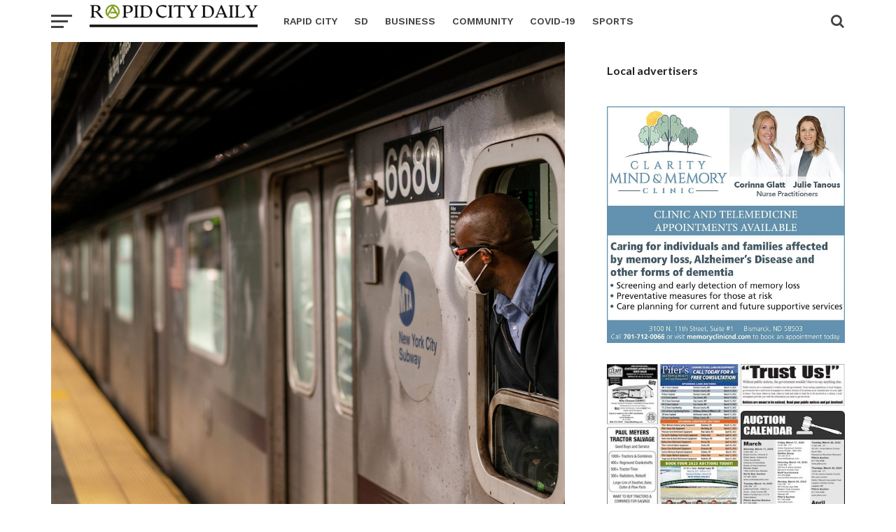

--- FILE ---
content_type: text/html; charset=UTF-8
request_url: https://rapidcitydaily.com/rapid-city-will-stop-public-transportation-on-thanksgiving-day-and-black-friday/
body_size: 81476
content:
<!DOCTYPE html>
<html lang="en-US">
<head>
<meta charset="UTF-8" >
<meta name="viewport" id="viewport" content="width=device-width, initial-scale=1.0, maximum-scale=1.0, minimum-scale=1.0, user-scalable=no" />
<link rel="pingback" href="https://rapidcitydaily.com/xmlrpc.php" />
<meta property="og:image" content="https://rapidcitydaily.com/wp-content/uploads/2020/11/merlin_173243253_f0a71406-7e22-410c-8a0c-7165a83bac11-mediumSquareAt3X.jpg" />
<meta name="twitter:image" content="https://rapidcitydaily.com/wp-content/uploads/2020/11/merlin_173243253_f0a71406-7e22-410c-8a0c-7165a83bac11-mediumSquareAt3X.jpg" />
<meta property="og:type" content="article" />
<meta property="og:description" content="Rapid Transit System (RTS), including RapidRide and Dial-A-Ride services, will not operate Thursday and Friday in observance of the Thanksgiving Day holiday. This two-day suspension in operations will impact all riders. For more information, contact Rapid Transit System at 394-6631." />
<meta name="twitter:card" content="summary">
<meta name="twitter:url" content="https://rapidcitydaily.com/rapid-city-will-stop-public-transportation-on-thanksgiving-day-and-black-friday/">
<meta name="twitter:title" content="Rapid City will stop public transportation on Thanksgiving Day and Black Friday">
<meta name="twitter:description" content="Rapid Transit System (RTS), including RapidRide and Dial-A-Ride services, will not operate Thursday and Friday in observance of the Thanksgiving Day holiday. This two-day suspension in operations will impact all riders. For more information, contact Rapid Transit System at 394-6631.">
<meta name='robots' content='index, follow, max-image-preview:large, max-snippet:-1, max-video-preview:-1' />

<!-- Open Graph Meta Tags generated by MashShare 4.0.47 - https://mashshare.net -->
<meta property="og:type" content="article" /> 
<meta property="og:title" content="Rapid City will stop public transportation on Thanksgiving Day and Black Friday" />
<meta property="og:description" content="Rapid Transit System (RTS), including RapidRide and Dial-A-Ride services, will not operate Thursday and Friday in observance of the Thanksgiving Day holiday.  This two-day suspension in operations will impact all riders.  For more information, contact Rapid Transit" />
<meta property="og:image" content="https://rapidcitydaily.com/wp-content/uploads/2020/11/merlin_173243253_f0a71406-7e22-410c-8a0c-7165a83bac11-mediumSquareAt3X.jpg" />
<meta property="og:url" content="https://rapidcitydaily.com/rapid-city-will-stop-public-transportation-on-thanksgiving-day-and-black-friday/" />
<meta property="og:site_name" content="Rapid City Daily" />
<meta property="article:published_time" content="2020-11-29T12:23:05+00:00" />
<meta property="article:modified_time" content="2020-11-30T12:55:45+00:00" />
<meta property="og:updated_time" content="2020-11-30T12:55:45+00:00" />
<!-- Open Graph Meta Tags generated by MashShare 4.0.47 - https://www.mashshare.net -->
<!-- Twitter Card generated by MashShare 4.0.47 - https://www.mashshare.net -->
<meta property="og:image:width" content="1800" />
<meta property="og:image:height" content="1800" />
<meta name="twitter:card" content="summary_large_image">
<meta name="twitter:title" content="Rapid City will stop public transportation on Thanksgiving Day and Black Friday">
<meta name="twitter:description" content="Rapid Transit System (RTS), including RapidRide and Dial-A-Ride services, will not operate Thursday and Friday in observance of the Thanksgiving Day holiday.  This two-day suspension in operations will impact all riders.  For more information, contact Rapid Transit">
<meta name="twitter:image" content="https://rapidcitydaily.com/wp-content/uploads/2020/11/merlin_173243253_f0a71406-7e22-410c-8a0c-7165a83bac11-mediumSquareAt3X.jpg">
<!-- Twitter Card generated by MashShare 4.0.47 - https://www.mashshare.net -->


	<!-- This site is optimized with the Yoast SEO plugin v22.8 - https://yoast.com/wordpress/plugins/seo/ -->
	<title>Rapid City will stop public transportation on Thanksgiving Day and Black Friday - Rapid City Daily</title>
	<link rel="canonical" href="https://rapidcitydaily.com/rapid-city-will-stop-public-transportation-on-thanksgiving-day-and-black-friday/" />
	<meta property="og:locale" content="en_US" />
	<meta property="og:type" content="article" />
	<meta property="og:title" content="Rapid City will stop public transportation on Thanksgiving Day and Black Friday - Rapid City Daily" />
	<meta property="og:description" content="Rapid Transit System (RTS), including RapidRide and Dial-A-Ride services, will not operate Thursday and Friday in observance of the Thanksgiving Day holiday. This two-day suspension in operations will impact all riders. For more information, contact Rapid Transit System at 394-6631." />
	<meta property="og:url" content="https://rapidcitydaily.com/rapid-city-will-stop-public-transportation-on-thanksgiving-day-and-black-friday/" />
	<meta property="og:site_name" content="Rapid City Daily" />
	<meta property="article:published_time" content="2020-11-29T12:23:05+00:00" />
	<meta property="article:modified_time" content="2020-11-30T12:55:45+00:00" />
	<meta property="og:image" content="https://rapidcitydaily.com/wp-content/uploads/2020/11/merlin_173243253_f0a71406-7e22-410c-8a0c-7165a83bac11-mediumSquareAt3X.jpg" />
	<meta property="og:image:width" content="1800" />
	<meta property="og:image:height" content="1800" />
	<meta property="og:image:type" content="image/jpeg" />
	<meta name="author" content="Frank Lauby" />
	<meta name="twitter:card" content="summary_large_image" />
	<meta name="twitter:label1" content="Written by" />
	<meta name="twitter:data1" content="Frank Lauby" />
	<script type="application/ld+json" class="yoast-schema-graph">{"@context":"https://schema.org","@graph":[{"@type":"WebPage","@id":"https://rapidcitydaily.com/rapid-city-will-stop-public-transportation-on-thanksgiving-day-and-black-friday/","url":"https://rapidcitydaily.com/rapid-city-will-stop-public-transportation-on-thanksgiving-day-and-black-friday/","name":"Rapid City will stop public transportation on Thanksgiving Day and Black Friday - Rapid City Daily","isPartOf":{"@id":"https://rapidcitydaily.com/#website"},"primaryImageOfPage":{"@id":"https://rapidcitydaily.com/rapid-city-will-stop-public-transportation-on-thanksgiving-day-and-black-friday/#primaryimage"},"image":{"@id":"https://rapidcitydaily.com/rapid-city-will-stop-public-transportation-on-thanksgiving-day-and-black-friday/#primaryimage"},"thumbnailUrl":"https://rapidcitydaily.com/wp-content/uploads/2020/11/merlin_173243253_f0a71406-7e22-410c-8a0c-7165a83bac11-mediumSquareAt3X.jpg","datePublished":"2020-11-29T12:23:05+00:00","dateModified":"2020-11-30T12:55:45+00:00","author":{"@id":"https://rapidcitydaily.com/#/schema/person/77faf396e89e45dd1faf66ad35c7a1fe"},"breadcrumb":{"@id":"https://rapidcitydaily.com/rapid-city-will-stop-public-transportation-on-thanksgiving-day-and-black-friday/#breadcrumb"},"inLanguage":"en-US","potentialAction":[{"@type":"ReadAction","target":["https://rapidcitydaily.com/rapid-city-will-stop-public-transportation-on-thanksgiving-day-and-black-friday/"]}]},{"@type":"ImageObject","inLanguage":"en-US","@id":"https://rapidcitydaily.com/rapid-city-will-stop-public-transportation-on-thanksgiving-day-and-black-friday/#primaryimage","url":"https://rapidcitydaily.com/wp-content/uploads/2020/11/merlin_173243253_f0a71406-7e22-410c-8a0c-7165a83bac11-mediumSquareAt3X.jpg","contentUrl":"https://rapidcitydaily.com/wp-content/uploads/2020/11/merlin_173243253_f0a71406-7e22-410c-8a0c-7165a83bac11-mediumSquareAt3X.jpg","width":1800,"height":1800},{"@type":"BreadcrumbList","@id":"https://rapidcitydaily.com/rapid-city-will-stop-public-transportation-on-thanksgiving-day-and-black-friday/#breadcrumb","itemListElement":[{"@type":"ListItem","position":1,"name":"Home","item":"https://rapidcitydaily.com/"},{"@type":"ListItem","position":2,"name":"Rapid City will stop public transportation on Thanksgiving Day and Black Friday"}]},{"@type":"WebSite","@id":"https://rapidcitydaily.com/#website","url":"https://rapidcitydaily.com/","name":"Rapid City Daily","description":"","potentialAction":[{"@type":"SearchAction","target":{"@type":"EntryPoint","urlTemplate":"https://rapidcitydaily.com/?s={search_term_string}"},"query-input":"required name=search_term_string"}],"inLanguage":"en-US"},{"@type":"Person","@id":"https://rapidcitydaily.com/#/schema/person/77faf396e89e45dd1faf66ad35c7a1fe","name":"Frank Lauby","url":"https://rapidcitydaily.com/author/admin/"}]}</script>
	<!-- / Yoast SEO plugin. -->


<link rel='dns-prefetch' href='//fonts.googleapis.com' />
<link rel="alternate" type="application/rss+xml" title="Rapid City Daily &raquo; Feed" href="https://rapidcitydaily.com/feed/" />
<link rel="alternate" type="application/rss+xml" title="Rapid City Daily &raquo; Comments Feed" href="https://rapidcitydaily.com/comments/feed/" />
<script type="text/javascript">
/* <![CDATA[ */
window._wpemojiSettings = {"baseUrl":"https:\/\/s.w.org\/images\/core\/emoji\/15.0.3\/72x72\/","ext":".png","svgUrl":"https:\/\/s.w.org\/images\/core\/emoji\/15.0.3\/svg\/","svgExt":".svg","source":{"concatemoji":"https:\/\/rapidcitydaily.com\/wp-includes\/js\/wp-emoji-release.min.js?ver=6.5.7"}};
/*! This file is auto-generated */
!function(i,n){var o,s,e;function c(e){try{var t={supportTests:e,timestamp:(new Date).valueOf()};sessionStorage.setItem(o,JSON.stringify(t))}catch(e){}}function p(e,t,n){e.clearRect(0,0,e.canvas.width,e.canvas.height),e.fillText(t,0,0);var t=new Uint32Array(e.getImageData(0,0,e.canvas.width,e.canvas.height).data),r=(e.clearRect(0,0,e.canvas.width,e.canvas.height),e.fillText(n,0,0),new Uint32Array(e.getImageData(0,0,e.canvas.width,e.canvas.height).data));return t.every(function(e,t){return e===r[t]})}function u(e,t,n){switch(t){case"flag":return n(e,"\ud83c\udff3\ufe0f\u200d\u26a7\ufe0f","\ud83c\udff3\ufe0f\u200b\u26a7\ufe0f")?!1:!n(e,"\ud83c\uddfa\ud83c\uddf3","\ud83c\uddfa\u200b\ud83c\uddf3")&&!n(e,"\ud83c\udff4\udb40\udc67\udb40\udc62\udb40\udc65\udb40\udc6e\udb40\udc67\udb40\udc7f","\ud83c\udff4\u200b\udb40\udc67\u200b\udb40\udc62\u200b\udb40\udc65\u200b\udb40\udc6e\u200b\udb40\udc67\u200b\udb40\udc7f");case"emoji":return!n(e,"\ud83d\udc26\u200d\u2b1b","\ud83d\udc26\u200b\u2b1b")}return!1}function f(e,t,n){var r="undefined"!=typeof WorkerGlobalScope&&self instanceof WorkerGlobalScope?new OffscreenCanvas(300,150):i.createElement("canvas"),a=r.getContext("2d",{willReadFrequently:!0}),o=(a.textBaseline="top",a.font="600 32px Arial",{});return e.forEach(function(e){o[e]=t(a,e,n)}),o}function t(e){var t=i.createElement("script");t.src=e,t.defer=!0,i.head.appendChild(t)}"undefined"!=typeof Promise&&(o="wpEmojiSettingsSupports",s=["flag","emoji"],n.supports={everything:!0,everythingExceptFlag:!0},e=new Promise(function(e){i.addEventListener("DOMContentLoaded",e,{once:!0})}),new Promise(function(t){var n=function(){try{var e=JSON.parse(sessionStorage.getItem(o));if("object"==typeof e&&"number"==typeof e.timestamp&&(new Date).valueOf()<e.timestamp+604800&&"object"==typeof e.supportTests)return e.supportTests}catch(e){}return null}();if(!n){if("undefined"!=typeof Worker&&"undefined"!=typeof OffscreenCanvas&&"undefined"!=typeof URL&&URL.createObjectURL&&"undefined"!=typeof Blob)try{var e="postMessage("+f.toString()+"("+[JSON.stringify(s),u.toString(),p.toString()].join(",")+"));",r=new Blob([e],{type:"text/javascript"}),a=new Worker(URL.createObjectURL(r),{name:"wpTestEmojiSupports"});return void(a.onmessage=function(e){c(n=e.data),a.terminate(),t(n)})}catch(e){}c(n=f(s,u,p))}t(n)}).then(function(e){for(var t in e)n.supports[t]=e[t],n.supports.everything=n.supports.everything&&n.supports[t],"flag"!==t&&(n.supports.everythingExceptFlag=n.supports.everythingExceptFlag&&n.supports[t]);n.supports.everythingExceptFlag=n.supports.everythingExceptFlag&&!n.supports.flag,n.DOMReady=!1,n.readyCallback=function(){n.DOMReady=!0}}).then(function(){return e}).then(function(){var e;n.supports.everything||(n.readyCallback(),(e=n.source||{}).concatemoji?t(e.concatemoji):e.wpemoji&&e.twemoji&&(t(e.twemoji),t(e.wpemoji)))}))}((window,document),window._wpemojiSettings);
/* ]]> */
</script>
<style id='wp-emoji-styles-inline-css' type='text/css'>

	img.wp-smiley, img.emoji {
		display: inline !important;
		border: none !important;
		box-shadow: none !important;
		height: 1em !important;
		width: 1em !important;
		margin: 0 0.07em !important;
		vertical-align: -0.1em !important;
		background: none !important;
		padding: 0 !important;
	}
</style>
<link rel='stylesheet' id='wp-block-library-css' href='https://rapidcitydaily.com/wp-includes/css/dist/block-library/style.min.css?ver=6.5.7' type='text/css' media='all' />
<style id='classic-theme-styles-inline-css' type='text/css'>
/*! This file is auto-generated */
.wp-block-button__link{color:#fff;background-color:#32373c;border-radius:9999px;box-shadow:none;text-decoration:none;padding:calc(.667em + 2px) calc(1.333em + 2px);font-size:1.125em}.wp-block-file__button{background:#32373c;color:#fff;text-decoration:none}
</style>
<style id='global-styles-inline-css' type='text/css'>
body{--wp--preset--color--black: #000000;--wp--preset--color--cyan-bluish-gray: #abb8c3;--wp--preset--color--white: #ffffff;--wp--preset--color--pale-pink: #f78da7;--wp--preset--color--vivid-red: #cf2e2e;--wp--preset--color--luminous-vivid-orange: #ff6900;--wp--preset--color--luminous-vivid-amber: #fcb900;--wp--preset--color--light-green-cyan: #7bdcb5;--wp--preset--color--vivid-green-cyan: #00d084;--wp--preset--color--pale-cyan-blue: #8ed1fc;--wp--preset--color--vivid-cyan-blue: #0693e3;--wp--preset--color--vivid-purple: #9b51e0;--wp--preset--gradient--vivid-cyan-blue-to-vivid-purple: linear-gradient(135deg,rgba(6,147,227,1) 0%,rgb(155,81,224) 100%);--wp--preset--gradient--light-green-cyan-to-vivid-green-cyan: linear-gradient(135deg,rgb(122,220,180) 0%,rgb(0,208,130) 100%);--wp--preset--gradient--luminous-vivid-amber-to-luminous-vivid-orange: linear-gradient(135deg,rgba(252,185,0,1) 0%,rgba(255,105,0,1) 100%);--wp--preset--gradient--luminous-vivid-orange-to-vivid-red: linear-gradient(135deg,rgba(255,105,0,1) 0%,rgb(207,46,46) 100%);--wp--preset--gradient--very-light-gray-to-cyan-bluish-gray: linear-gradient(135deg,rgb(238,238,238) 0%,rgb(169,184,195) 100%);--wp--preset--gradient--cool-to-warm-spectrum: linear-gradient(135deg,rgb(74,234,220) 0%,rgb(151,120,209) 20%,rgb(207,42,186) 40%,rgb(238,44,130) 60%,rgb(251,105,98) 80%,rgb(254,248,76) 100%);--wp--preset--gradient--blush-light-purple: linear-gradient(135deg,rgb(255,206,236) 0%,rgb(152,150,240) 100%);--wp--preset--gradient--blush-bordeaux: linear-gradient(135deg,rgb(254,205,165) 0%,rgb(254,45,45) 50%,rgb(107,0,62) 100%);--wp--preset--gradient--luminous-dusk: linear-gradient(135deg,rgb(255,203,112) 0%,rgb(199,81,192) 50%,rgb(65,88,208) 100%);--wp--preset--gradient--pale-ocean: linear-gradient(135deg,rgb(255,245,203) 0%,rgb(182,227,212) 50%,rgb(51,167,181) 100%);--wp--preset--gradient--electric-grass: linear-gradient(135deg,rgb(202,248,128) 0%,rgb(113,206,126) 100%);--wp--preset--gradient--midnight: linear-gradient(135deg,rgb(2,3,129) 0%,rgb(40,116,252) 100%);--wp--preset--font-size--small: 13px;--wp--preset--font-size--medium: 20px;--wp--preset--font-size--large: 36px;--wp--preset--font-size--x-large: 42px;--wp--preset--spacing--20: 0.44rem;--wp--preset--spacing--30: 0.67rem;--wp--preset--spacing--40: 1rem;--wp--preset--spacing--50: 1.5rem;--wp--preset--spacing--60: 2.25rem;--wp--preset--spacing--70: 3.38rem;--wp--preset--spacing--80: 5.06rem;--wp--preset--shadow--natural: 6px 6px 9px rgba(0, 0, 0, 0.2);--wp--preset--shadow--deep: 12px 12px 50px rgba(0, 0, 0, 0.4);--wp--preset--shadow--sharp: 6px 6px 0px rgba(0, 0, 0, 0.2);--wp--preset--shadow--outlined: 6px 6px 0px -3px rgba(255, 255, 255, 1), 6px 6px rgba(0, 0, 0, 1);--wp--preset--shadow--crisp: 6px 6px 0px rgba(0, 0, 0, 1);}:where(.is-layout-flex){gap: 0.5em;}:where(.is-layout-grid){gap: 0.5em;}body .is-layout-flex{display: flex;}body .is-layout-flex{flex-wrap: wrap;align-items: center;}body .is-layout-flex > *{margin: 0;}body .is-layout-grid{display: grid;}body .is-layout-grid > *{margin: 0;}:where(.wp-block-columns.is-layout-flex){gap: 2em;}:where(.wp-block-columns.is-layout-grid){gap: 2em;}:where(.wp-block-post-template.is-layout-flex){gap: 1.25em;}:where(.wp-block-post-template.is-layout-grid){gap: 1.25em;}.has-black-color{color: var(--wp--preset--color--black) !important;}.has-cyan-bluish-gray-color{color: var(--wp--preset--color--cyan-bluish-gray) !important;}.has-white-color{color: var(--wp--preset--color--white) !important;}.has-pale-pink-color{color: var(--wp--preset--color--pale-pink) !important;}.has-vivid-red-color{color: var(--wp--preset--color--vivid-red) !important;}.has-luminous-vivid-orange-color{color: var(--wp--preset--color--luminous-vivid-orange) !important;}.has-luminous-vivid-amber-color{color: var(--wp--preset--color--luminous-vivid-amber) !important;}.has-light-green-cyan-color{color: var(--wp--preset--color--light-green-cyan) !important;}.has-vivid-green-cyan-color{color: var(--wp--preset--color--vivid-green-cyan) !important;}.has-pale-cyan-blue-color{color: var(--wp--preset--color--pale-cyan-blue) !important;}.has-vivid-cyan-blue-color{color: var(--wp--preset--color--vivid-cyan-blue) !important;}.has-vivid-purple-color{color: var(--wp--preset--color--vivid-purple) !important;}.has-black-background-color{background-color: var(--wp--preset--color--black) !important;}.has-cyan-bluish-gray-background-color{background-color: var(--wp--preset--color--cyan-bluish-gray) !important;}.has-white-background-color{background-color: var(--wp--preset--color--white) !important;}.has-pale-pink-background-color{background-color: var(--wp--preset--color--pale-pink) !important;}.has-vivid-red-background-color{background-color: var(--wp--preset--color--vivid-red) !important;}.has-luminous-vivid-orange-background-color{background-color: var(--wp--preset--color--luminous-vivid-orange) !important;}.has-luminous-vivid-amber-background-color{background-color: var(--wp--preset--color--luminous-vivid-amber) !important;}.has-light-green-cyan-background-color{background-color: var(--wp--preset--color--light-green-cyan) !important;}.has-vivid-green-cyan-background-color{background-color: var(--wp--preset--color--vivid-green-cyan) !important;}.has-pale-cyan-blue-background-color{background-color: var(--wp--preset--color--pale-cyan-blue) !important;}.has-vivid-cyan-blue-background-color{background-color: var(--wp--preset--color--vivid-cyan-blue) !important;}.has-vivid-purple-background-color{background-color: var(--wp--preset--color--vivid-purple) !important;}.has-black-border-color{border-color: var(--wp--preset--color--black) !important;}.has-cyan-bluish-gray-border-color{border-color: var(--wp--preset--color--cyan-bluish-gray) !important;}.has-white-border-color{border-color: var(--wp--preset--color--white) !important;}.has-pale-pink-border-color{border-color: var(--wp--preset--color--pale-pink) !important;}.has-vivid-red-border-color{border-color: var(--wp--preset--color--vivid-red) !important;}.has-luminous-vivid-orange-border-color{border-color: var(--wp--preset--color--luminous-vivid-orange) !important;}.has-luminous-vivid-amber-border-color{border-color: var(--wp--preset--color--luminous-vivid-amber) !important;}.has-light-green-cyan-border-color{border-color: var(--wp--preset--color--light-green-cyan) !important;}.has-vivid-green-cyan-border-color{border-color: var(--wp--preset--color--vivid-green-cyan) !important;}.has-pale-cyan-blue-border-color{border-color: var(--wp--preset--color--pale-cyan-blue) !important;}.has-vivid-cyan-blue-border-color{border-color: var(--wp--preset--color--vivid-cyan-blue) !important;}.has-vivid-purple-border-color{border-color: var(--wp--preset--color--vivid-purple) !important;}.has-vivid-cyan-blue-to-vivid-purple-gradient-background{background: var(--wp--preset--gradient--vivid-cyan-blue-to-vivid-purple) !important;}.has-light-green-cyan-to-vivid-green-cyan-gradient-background{background: var(--wp--preset--gradient--light-green-cyan-to-vivid-green-cyan) !important;}.has-luminous-vivid-amber-to-luminous-vivid-orange-gradient-background{background: var(--wp--preset--gradient--luminous-vivid-amber-to-luminous-vivid-orange) !important;}.has-luminous-vivid-orange-to-vivid-red-gradient-background{background: var(--wp--preset--gradient--luminous-vivid-orange-to-vivid-red) !important;}.has-very-light-gray-to-cyan-bluish-gray-gradient-background{background: var(--wp--preset--gradient--very-light-gray-to-cyan-bluish-gray) !important;}.has-cool-to-warm-spectrum-gradient-background{background: var(--wp--preset--gradient--cool-to-warm-spectrum) !important;}.has-blush-light-purple-gradient-background{background: var(--wp--preset--gradient--blush-light-purple) !important;}.has-blush-bordeaux-gradient-background{background: var(--wp--preset--gradient--blush-bordeaux) !important;}.has-luminous-dusk-gradient-background{background: var(--wp--preset--gradient--luminous-dusk) !important;}.has-pale-ocean-gradient-background{background: var(--wp--preset--gradient--pale-ocean) !important;}.has-electric-grass-gradient-background{background: var(--wp--preset--gradient--electric-grass) !important;}.has-midnight-gradient-background{background: var(--wp--preset--gradient--midnight) !important;}.has-small-font-size{font-size: var(--wp--preset--font-size--small) !important;}.has-medium-font-size{font-size: var(--wp--preset--font-size--medium) !important;}.has-large-font-size{font-size: var(--wp--preset--font-size--large) !important;}.has-x-large-font-size{font-size: var(--wp--preset--font-size--x-large) !important;}
.wp-block-navigation a:where(:not(.wp-element-button)){color: inherit;}
:where(.wp-block-post-template.is-layout-flex){gap: 1.25em;}:where(.wp-block-post-template.is-layout-grid){gap: 1.25em;}
:where(.wp-block-columns.is-layout-flex){gap: 2em;}:where(.wp-block-columns.is-layout-grid){gap: 2em;}
.wp-block-pullquote{font-size: 1.5em;line-height: 1.6;}
</style>
<link rel='stylesheet' id='mashsb-styles-css' href='https://rapidcitydaily.com/wp-content/plugins/mashsharer/assets/css/mashsb.min.css?ver=4.0.47' type='text/css' media='all' />
<style id='mashsb-styles-inline-css' type='text/css'>
.mashsb-count {color:#cccccc;}@media only screen and (min-width:568px){.mashsb-buttons a {min-width: 177px;}}
</style>
<link rel='stylesheet' id='theiaPostSlider-css' href='https://rapidcitydaily.com/wp-content/plugins/theia-post-slider/css/font-theme.css?ver=2.0.0' type='text/css' media='all' />
<style id='theiaPostSlider-inline-css' type='text/css'>


				.theiaPostSlider_nav.fontTheme ._title,
				.theiaPostSlider_nav.fontTheme ._text {
					line-height: 48px;
				}
	
				.theiaPostSlider_nav.fontTheme ._button,
				.theiaPostSlider_nav.fontTheme ._button svg {
					color: #f08100;
					fill: #f08100;
				}
	
				.theiaPostSlider_nav.fontTheme ._button ._2 span {
					font-size: 48px;
					line-height: 48px;
				}
	
				.theiaPostSlider_nav.fontTheme ._button ._2 svg {
					width: 48px;
				}
	
				.theiaPostSlider_nav.fontTheme ._button:hover,
				.theiaPostSlider_nav.fontTheme ._button:focus,
				.theiaPostSlider_nav.fontTheme ._button:hover svg,
				.theiaPostSlider_nav.fontTheme ._button:focus svg {
					color: #ffa338;
					fill: #ffa338;
				}
	
				.theiaPostSlider_nav.fontTheme ._disabled,				 
                .theiaPostSlider_nav.fontTheme ._disabled svg {
					color: #777777 !important;
					fill: #777777 !important;
				}
			
</style>
<link rel='stylesheet' id='theiaPostSlider-font-css' href='https://rapidcitydaily.com/wp-content/plugins/theia-post-slider/fonts/style.css?ver=2.0.0' type='text/css' media='all' />
<link rel='stylesheet' id='wordpress-popular-posts-css-css' href='https://rapidcitydaily.com/wp-content/plugins/wordpress-popular-posts/assets/css/wpp.css?ver=6.4.2' type='text/css' media='all' />
<link rel='stylesheet' id='mvp-custom-style-css' href='https://rapidcitydaily.com/wp-content/themes/click-mag/style.css?ver=6.5.7' type='text/css' media='all' />
<style id='mvp-custom-style-inline-css' type='text/css'>


#mvp-wallpaper {
	background: url() no-repeat 50% 0;
	}

a,
a:visited,
.post-info-name a,
.woocommerce .woocommerce-breadcrumb a {
	color: #0077ee;
	}

a:hover,
nav.mvp-fly-nav-menu ul li a:hover,
.mvp-feat1-story-text h2:hover,
.mvp-feat2-sub-text h2:hover,
.mvp-feat3-text h2:hover,
.mvp-main-blog-text h2:hover,
.mvp-trend-widget-text h2:hover,
.mvp-related-text a:hover,
ul.mvp-post-soc-list li.mvp-post-soc-comm:hover,
span.mvp-author-box-soc:hover,
.woocommerce .woocommerce-breadcrumb a:hover,
h3.mvp-authors-list-head a:hover,
.mvp-authors-widget-wrap span.mvp-main-blog-cat:hover,
.mvp-wide-widget-text h2:hover,
.mvp-side-widget a:hover,
.mvp-blog-col-text h2:hover,
#mvp-nav-menu ul li ul.mvp-mega-list li a:hover {
	color: #ff3c36 !important;
	}

.mvp-fly-top:hover,
span.mvp-feat1-main-cat,
span.mvp-feat2-sub-cat,
span.mvp-feat3-cat,
span.mvp-blog-col-cat,
span.mvp-feat2-main-cat,
.mvp-trend-widget-img:after,
.mvp-feat-vid-but,
.mvp-feat-gal-but,
span.mvp-post-cat,
.mvp-prev-next-text a,
.mvp-prev-next-text a:visited,
.mvp-prev-next-text a:hover,
#mvp-comments-button a,
#mvp-comments-button span.mvp-comment-but-text,
a.mvp-inf-more-but:hover,
.mvp-side-widget .mvp-tag-cloud a:hover,
span.mvp-ad-rel-but {
	background: #ff3c36;
	}

.mvp-fly-top:hover {
	border: 1px solid #ff3c36;
	}

h4.mvp-post-header {
	border-top: 1px solid #ff3c36;
	}

.woocommerce .widget_price_filter .ui-slider .ui-slider-range,
.woocommerce .widget_price_filter .ui-slider .ui-slider-handle,
.woocommerce span.onsale,
.woocommerce #respond input#submit.alt,
.woocommerce a.button.alt,
.woocommerce button.button.alt,
.woocommerce input.button.alt,
.woocommerce #respond input#submit.alt:hover,
.woocommerce a.button.alt:hover,
.woocommerce button.button.alt:hover,
.woocommerce input.button.alt:hover {
	background-color: #ff3c36;
	}

nav.mvp-fly-nav-menu ul li.menu-item-has-children:after,
span.mvp-blog-cat,
span.mvp-main-blog-cat,
h4.mvp-side-widget-head,
h4.mvp-post-bot-head,
#mvp-comments-button span.mvp-comment-but-text,
span.mvp-post-header,
.woocommerce .star-rating span:before,
span.mvp-related-head {
	color: #ff3c36;
	}

#mvp-nav-wrap,
.mvp-main-nav-cont {
	background: #ffffff;
	}

#mvp-nav-menu ul li a,
span.mvp-nav-search-but,
span.mvp-nav-soc-but {
	color: #444444;
	}

.mvp-fly-but-wrap span,
.mvp-search-but-wrap span {
	background: #444444;
	}

#mvp-nav-menu ul li.menu-item-has-children ul.sub-menu li a:after,
#mvp-nav-menu ul li.menu-item-has-children ul.sub-menu li ul.sub-menu li a:after,
#mvp-nav-menu ul li.menu-item-has-children ul.sub-menu li ul.sub-menu li ul.sub-menu li a:after,
#mvp-nav-menu ul li.menu-item-has-children ul.mvp-mega-list li a:after,
#mvp-nav-menu ul li.menu-item-has-children a:after {
	border-color: #444444 transparent transparent transparent;
	}

#mvp-nav-menu ul li:hover a,
span.mvp-nav-search-but:hover,
span.mvp-nav-soc-but:hover {
	color: #fdacc8 !important;
	}

#mvp-nav-menu ul li.menu-item-has-children:hover a:after {
	border-color: #fdacc8 transparent transparent transparent !important;
	}

.mvp-feat1-story-text h2,
.mvp-feat2-sub-text h2,
.mvp-feat1-trend-text h2,
.mvp-feat3-text h2,
.mvp-blog-col-text h2,
.mvp-main-blog-text h2,
.mvp-trend-widget-text h2,
.mvp-wide-widget-text h2,
.mvp-related-text a {
	color: #222222;
	}

#mvp-content-main,
.rwp-summary,
.rwp-u-review__comment {
	font-family: 'Merriweather', serif;
	}

#mvp-nav-menu ul li a,
nav.mvp-fly-nav-menu ul li a,
#mvp-foot-nav ul.menu li a {
	font-family: 'Work Sans', sans-serif;
	}

.mvp-feat2-main-title h2,
h1.mvp-post-title,
#mvp-nav-soc-title h4 {
	font-family: 'Work Sans', sans-serif;
	}

.mvp-feat1-story-text h2,
.mvp-feat2-sub-text h2,
.mvp-feat1-trend-text h2,
.mvp-feat3-text h2,
.mvp-blog-col-text h2,
.mvp-main-blog-text h2,
.mvp-trend-widget-text h2,
.mvp-wide-widget-text h2,
.mvp-related-text a,
.mvp-prev-next-text a,
.mvp-prev-next-text a:visited,
.mvp-prev-next-text a:hover,
#mvp-404 h1,
h1.mvp-author-top-head,
#mvp-nav-menu ul li ul.mvp-mega-list li a,
#mvp-content-main blockquote p,
#woo-content h1.page-title,
.woocommerce div.product .product_title,
.woocommerce ul.products li.product h3,
.mvp-authors-list-posts a,
.mvp-side-widget a {
	font-family: 'Work Sans', sans-serif;
	}

span.mvp-feat1-main-cat,
span.mvp-feat2-sub-cat,
span.mvp-blog-col-cat,
span.mvp-blog-cat,
h4.mvp-main-blog-head,
h1.mvp-main-blog-head,
span.mvp-main-blog-cat,
h4.mvp-side-widget-head,
span.mvp-post-cat,
h4.mvp-post-bot-head,
span.mvp-post-header,
h1.mvp-arch-head,
h4.mvp-arch-head,
.woocommerce ul.product_list_widget span.product-title,
.woocommerce ul.product_list_widget li a,
.woocommerce #reviews #comments ol.commentlist li .comment-text p.meta,
.woocommerce .related h2,
.woocommerce div.product .woocommerce-tabs .panel h2,
.woocommerce div.product .product_title,
#mvp-content-main h1,
#mvp-content-main h2,
#mvp-content-main h3,
#mvp-content-main h4,
#mvp-content-main h5,
#mvp-content-main h6,
#woo-content h1.page-title,
.woocommerce .woocommerce-breadcrumb,
h3.mvp-authors-list-head a,
span.mvp-authors-list-post-head {
	font-family: 'Work Sans', sans-serif;
	}

		

	.mvp-ad-rel-out,
	.mvp-ad-rel-in {
		margin-left: 0;
		}
		

	#mvp-ad-rel-bot {
		padding-top: 10px;
		}
		

	.mvp-nav-links {
		display: none;
		}
		
</style>
<link rel='stylesheet' id='mvp-reset-css' href='https://rapidcitydaily.com/wp-content/themes/click-mag/css/reset.css?ver=6.5.7' type='text/css' media='all' />
<link rel='stylesheet' id='fontawesome-css' href='https://rapidcitydaily.com/wp-content/themes/click-mag/font-awesome/css/font-awesome.css?ver=6.5.7' type='text/css' media='all' />
<link rel='stylesheet' id='mvp-fonts-css' href='//fonts.googleapis.com/css?family=Oswald%3A300%2C400%2C700%7CMerriweather%3A300%2C400%2C700%2C900%7CQuicksand%3A400%7CLato%3A300%2C400%2C700%7CPassion+One%3A400%2C700%7CWork+Sans%3A200%2C300%2C400%2C500%2C600%2C700%2C800%2C900%7CMontserrat%3A400%2C700%7COpen+Sans+Condensed%3A300%2C700%7COpen+Sans%3A400%2C700%2C800%7CWork+Sans%3A100%2C200%2C300%2C400%2C500%2C600%2C700%2C800%2C900%7CWork+Sans%3A100%2C200%2C300%2C400%2C500%2C600%2C700%2C800%2C900%7CWork+Sans%3A100%2C200%2C300%2C400%2C500%2C600%2C700%2C800%2C900%7CMerriweather%3A100%2C200%2C300%2C400%2C500%2C600%2C700%2C800%2C900%7CWork+Sans%3A100%2C200%2C300%2C400%2C500%2C600%2C700%2C800%2C900&#038;subset=latin%2Clatin-ext%2Ccyrillic%2Ccyrillic-ext%2Cgreek-ext%2Cgreek%2Cvietnamese&#038;ver=1.0.0' type='text/css' media='all' />
<link rel='stylesheet' id='mvp-media-queries-css' href='https://rapidcitydaily.com/wp-content/themes/click-mag/css/media-queries.css?ver=6.5.7' type='text/css' media='all' />
<link rel='stylesheet' id='wpgdprc-front-css-css' href='https://rapidcitydaily.com/wp-content/plugins/wp-gdpr-compliance/Assets/css/front.css?ver=1677794075' type='text/css' media='all' />
<style id='wpgdprc-front-css-inline-css' type='text/css'>
:root{--wp-gdpr--bar--background-color: #000000;--wp-gdpr--bar--color: #ffffff;--wp-gdpr--button--background-color: #000000;--wp-gdpr--button--background-color--darken: #000000;--wp-gdpr--button--color: #ffffff;}
</style>
<script type="text/javascript" src="https://rapidcitydaily.com/wp-includes/js/jquery/jquery.min.js?ver=3.7.1" id="jquery-core-js"></script>
<script type="text/javascript" src="https://rapidcitydaily.com/wp-includes/js/jquery/jquery-migrate.min.js?ver=3.4.1" id="jquery-migrate-js"></script>
<script type="text/javascript" id="mashsb-js-extra">
/* <![CDATA[ */
var mashsb = {"shares":"240","round_shares":"","animate_shares":"0","dynamic_buttons":"0","share_url":"https:\/\/rapidcitydaily.com\/rapid-city-will-stop-public-transportation-on-thanksgiving-day-and-black-friday\/","title":"Rapid+City+will+stop+public+transportation+on+Thanksgiving+Day+and+Black+Friday","image":"https:\/\/rapidcitydaily.com\/wp-content\/uploads\/2020\/11\/merlin_173243253_f0a71406-7e22-410c-8a0c-7165a83bac11-mediumSquareAt3X.jpg","desc":"Rapid Transit System (RTS), including RapidRide and Dial-A-Ride services, will not operate Thursday and Friday in observance of the Thanksgiving Day holiday.\r\nThis two-day suspension in operations will impact all riders.\r\nFor more information, contact Rapid Transit \u2026","hashtag":"","subscribe":"content","subscribe_url":"","activestatus":"1","singular":"1","twitter_popup":"1","refresh":"0","nonce":"07340489fb","postid":"6665","servertime":"1768575975","ajaxurl":"https:\/\/rapidcitydaily.com\/wp-admin\/admin-ajax.php"};
/* ]]> */
</script>
<script type="text/javascript" src="https://rapidcitydaily.com/wp-content/plugins/mashsharer/assets/js/mashsb.min.js?ver=4.0.47" id="mashsb-js"></script>
<script type="text/javascript" src="https://rapidcitydaily.com/wp-content/plugins/theia-post-slider/js/balupton-history.js/jquery.history.js?ver=1.7.1" id="history.js-js"></script>
<script type="text/javascript" src="https://rapidcitydaily.com/wp-content/plugins/theia-post-slider/js/async.min.js?ver=14.09.2014" id="async.js-js"></script>
<script type="text/javascript" src="https://rapidcitydaily.com/wp-content/plugins/theia-post-slider/js/tps.js?ver=2.0.0" id="theiaPostSlider/theiaPostSlider.js-js"></script>
<script type="text/javascript" src="https://rapidcitydaily.com/wp-content/plugins/theia-post-slider/js/main.js?ver=2.0.0" id="theiaPostSlider/main.js-js"></script>
<script type="text/javascript" src="https://rapidcitydaily.com/wp-content/plugins/theia-post-slider/js/tps-transition-slide.js?ver=2.0.0" id="theiaPostSlider/transition.js-js"></script>
<script type="application/json" id="wpp-json">

{"sampling_active":0,"sampling_rate":100,"ajax_url":"https:\/\/rapidcitydaily.com\/wp-json\/wordpress-popular-posts\/v1\/popular-posts","api_url":"https:\/\/rapidcitydaily.com\/wp-json\/wordpress-popular-posts","ID":6665,"token":"74d4ad5e3d","lang":0,"debug":0}

</script>
<script type="text/javascript" src="https://rapidcitydaily.com/wp-content/plugins/wordpress-popular-posts/assets/js/wpp.min.js?ver=6.4.2" id="wpp-js-js"></script>
<script type="text/javascript" id="wpgdprc-front-js-js-extra">
/* <![CDATA[ */
var wpgdprcFront = {"ajaxUrl":"https:\/\/rapidcitydaily.com\/wp-admin\/admin-ajax.php","ajaxNonce":"9838cbc319","ajaxArg":"security","pluginPrefix":"wpgdprc","blogId":"1","isMultiSite":"","locale":"en_US","showSignUpModal":"","showFormModal":"","cookieName":"wpgdprc-consent","consentVersion":"","path":"\/","prefix":"wpgdprc"};
/* ]]> */
</script>
<script type="text/javascript" src="https://rapidcitydaily.com/wp-content/plugins/wp-gdpr-compliance/Assets/js/front.min.js?ver=1677794075" id="wpgdprc-front-js-js"></script>
<link rel="https://api.w.org/" href="https://rapidcitydaily.com/wp-json/" /><link rel="alternate" type="application/json" href="https://rapidcitydaily.com/wp-json/wp/v2/posts/6665" /><link rel="EditURI" type="application/rsd+xml" title="RSD" href="https://rapidcitydaily.com/xmlrpc.php?rsd" />
<meta name="generator" content="WordPress 6.5.7" />
<link rel='shortlink' href='https://rapidcitydaily.com/?p=6665' />
<link rel="alternate" type="application/json+oembed" href="https://rapidcitydaily.com/wp-json/oembed/1.0/embed?url=https%3A%2F%2Frapidcitydaily.com%2Frapid-city-will-stop-public-transportation-on-thanksgiving-day-and-black-friday%2F" />
<link rel="alternate" type="text/xml+oembed" href="https://rapidcitydaily.com/wp-json/oembed/1.0/embed?url=https%3A%2F%2Frapidcitydaily.com%2Frapid-city-will-stop-public-transportation-on-thanksgiving-day-and-black-friday%2F&#038;format=xml" />
            <style id="wpp-loading-animation-styles">@-webkit-keyframes bgslide{from{background-position-x:0}to{background-position-x:-200%}}@keyframes bgslide{from{background-position-x:0}to{background-position-x:-200%}}.wpp-widget-placeholder,.wpp-widget-block-placeholder,.wpp-shortcode-placeholder{margin:0 auto;width:60px;height:3px;background:#dd3737;background:linear-gradient(90deg,#dd3737 0%,#571313 10%,#dd3737 100%);background-size:200% auto;border-radius:3px;-webkit-animation:bgslide 1s infinite linear;animation:bgslide 1s infinite linear}</style>
            <link rel="icon" href="https://rapidcitydaily.com/wp-content/uploads/2020/11/cropped-8888-32x32.png" sizes="32x32" />
<link rel="icon" href="https://rapidcitydaily.com/wp-content/uploads/2020/11/cropped-8888-192x192.png" sizes="192x192" />
<link rel="apple-touch-icon" href="https://rapidcitydaily.com/wp-content/uploads/2020/11/cropped-8888-180x180.png" />
<meta name="msapplication-TileImage" content="https://rapidcitydaily.com/wp-content/uploads/2020/11/cropped-8888-270x270.png" />
		<style type="text/css" id="wp-custom-css">
			body {
	margin-right: 1%;
  margin-left: 1%;
}

.mvp-post-info-out {
	display: none !important;
} 
		</style>
		</head>
<body class="post-template-default single single-post postid-6665 single-format-standard wp-embed-responsive theiaPostSlider_body">
	<div id="mvp-fly-wrap">
	<div id="mvp-fly-menu-top" class="left relative">
		<div class="mvp-fly-top-out left relative">
			<div class="mvp-fly-top-in">
				<div id="mvp-fly-logo" class="left relative">
											<a href="https://rapidcitydaily.com/"><img src="https://rapidcitydaily.com/wp-content/uploads/2020/12/8888-3.png" alt="Rapid City Daily" data-rjs="2" /></a>
									</div><!--mvp-fly-logo-->
			</div><!--mvp-fly-top-in-->
			<div class="mvp-fly-but-wrap mvp-fly-but-menu mvp-fly-but-click">
				<span></span>
				<span></span>
				<span></span>
				<span></span>
			</div><!--mvp-fly-but-wrap-->
		</div><!--mvp-fly-top-out-->
	</div><!--mvp-fly-menu-top-->
	<div id="mvp-fly-menu-wrap">
		<nav class="mvp-fly-nav-menu left relative">
			<div class="menu-m-container"><ul id="menu-m" class="menu"><li id="menu-item-5643" class="menu-item menu-item-type-taxonomy menu-item-object-category current-post-ancestor current-menu-parent current-post-parent menu-item-5643"><a href="https://rapidcitydaily.com/category/rapid-city/">Rapid City</a></li>
<li id="menu-item-5639" class="menu-item menu-item-type-taxonomy menu-item-object-category menu-item-5639"><a href="https://rapidcitydaily.com/category/south-dakota/">SD</a></li>
<li id="menu-item-5641" class="menu-item menu-item-type-taxonomy menu-item-object-category menu-item-5641"><a href="https://rapidcitydaily.com/category/business/">Business</a></li>
<li id="menu-item-5642" class="menu-item menu-item-type-taxonomy menu-item-object-category menu-item-5642"><a href="https://rapidcitydaily.com/category/community/">Community</a></li>
<li id="menu-item-5640" class="menu-item menu-item-type-taxonomy menu-item-object-category menu-item-5640"><a href="https://rapidcitydaily.com/category/coronavirus/">Covid-19</a></li>
<li id="menu-item-5645" class="menu-item menu-item-type-taxonomy menu-item-object-category menu-item-5645"><a href="https://rapidcitydaily.com/category/sports/">Sports</a></li>
</ul></div>		</nav>
	</div><!--mvp-fly-menu-wrap-->
	<div id="mvp-fly-soc-wrap">
		<span class="mvp-fly-soc-head">Connect with us</span>
		<ul class="mvp-fly-soc-list left relative">
																										</ul>
	</div><!--mvp-fly-soc-wrap-->
</div><!--mvp-fly-wrap-->		<div id="mvp-site" class="left relative">
		<header id="mvp-head-wrap" class="left relative">
			<div id="mvp-head-top" class="left relative">
												<div id="mvp-search-wrap">
					<div id="mvp-search-box">
						<form method="get" id="searchform" action="https://rapidcitydaily.com/">
	<input type="text" name="s" id="s" value="Search" onfocus='if (this.value == "Search") { this.value = ""; }' onblur='if (this.value == "") { this.value = "Search"; }' />
	<input type="hidden" id="searchsubmit" value="Search" />
</form>					</div><!--mvp-search-box-->
					<div class="mvp-search-but-wrap mvp-search-click">
						<span></span>
						<span></span>
					</div><!--mvp-search-but-wrap-->
				</div><!--mvp-search-wrap-->
			</div><!--mvp-head-top-->
			<div id="mvp-nav-wrap" class="left relative">
				<div class="mvp-main-boxed-wrap">
					<div class="mvp-main-out relative">
						<div class="mvp-main-in">
							<div class="mvp-main-nav-cont left relative">
				<div class="mvp-nav-left-out">
					<div class="mvp-fly-but-wrap mvp-fly-but-click left relative">
						<span></span>
						<span></span>
						<span></span>
						<span></span>
					</div><!--mvp-fly-but-wrap-->
					<div id="mvp-logo-nav" class="left relative" itemscope itemtype="http://schema.org/Organization">
													<a itemprop="url" href="https://rapidcitydaily.com/"><img itemprop="logo" src="https://rapidcitydaily.com/wp-content/uploads/2020/12/8888-3.png" alt="Rapid City Daily" data-rjs="2" /></a>
																			<h2 class="mvp-logo-title">Rapid City Daily</h2>
											</div><!--mvp-logo-nav-->
					<div class="mvp-nav-left-in">
						<div id="mvp-nav-right-wrap" class="left">
							<div class="mvp-nav-right-out">
								<div class="mvp-nav-right-in">
									<div id="mvp-nav-main" class="left">
										<nav id="mvp-nav-menu">
											<div class="menu-m-container"><ul id="menu-m-1" class="menu"><li class="menu-item menu-item-type-taxonomy menu-item-object-category current-post-ancestor current-menu-parent current-post-parent menu-item-5643"><a href="https://rapidcitydaily.com/category/rapid-city/">Rapid City</a></li>
<li class="menu-item menu-item-type-taxonomy menu-item-object-category menu-item-5639"><a href="https://rapidcitydaily.com/category/south-dakota/">SD</a></li>
<li class="menu-item menu-item-type-taxonomy menu-item-object-category menu-item-5641"><a href="https://rapidcitydaily.com/category/business/">Business</a></li>
<li class="menu-item menu-item-type-taxonomy menu-item-object-category menu-item-5642"><a href="https://rapidcitydaily.com/category/community/">Community</a></li>
<li class="menu-item menu-item-type-taxonomy menu-item-object-category menu-item-5640"><a href="https://rapidcitydaily.com/category/coronavirus/">Covid-19</a></li>
<li class="menu-item menu-item-type-taxonomy menu-item-object-category menu-item-5645"><a href="https://rapidcitydaily.com/category/sports/">Sports</a></li>
</ul></div>										</nav><!--mvp-nav-menu-->
									</div><!--mvp-nav-main-->
								</div><!--mvp-nav-right-in-->
								<div id="mvp-nav-right" class="relative">
									<div id="mvp-nav-soc" class="left relative">
																													</div><!--mvp-nav-soc-->
									<span class="mvp-nav-search-but fa fa-search fa-2 mvp-search-click"></span>

								</div><!--mvp-nav-right-->
							</div><!--mvp-nav-right-out-->
						</div><!--mvp-nav-right-wrap-->
					</div><!--mvp-nav-left-in-->
				</div><!--mvp-nav-left-out-->
							</div><!--mvp-main-nav-cont-->
						</div><!--mvp-main-in-->
					</div><!--mvp-main-out-->
				</div><!--mvp-main-boxed-wrap-->
			</div><!--mvp-nav-wrap-->
															<div id="mvp-nav-soc-bar">
					<div class="mvp-main-out relative">
						<div class="mvp-main-in">
							<div id="mvp-nav-soc-cont" class="left relative">
								<div id="mvp-nav-soc-title" class="left">
									<h4>Rapid City will stop public transportation on Thanksgiving Day and Black Friday</h4>
								</div><!--mvp-nav-soc-title-->
								<div id="mvp-nav-soc-list" class="left">
<ul class="mvp-post-soc-list left relative">
												<a href="#" onclick="window.open('http://www.facebook.com/sharer.php?u=https://rapidcitydaily.com/rapid-city-will-stop-public-transportation-on-thanksgiving-day-and-black-friday/&amp;t=Rapid City will stop public transportation on Thanksgiving Day and Black Friday', 'facebookShare', 'width=626,height=436'); return false;" title="Share on Facebook">
												<li class="mvp-post-soc-fb">
													<i class="fa fa-facebook-square fa-2" aria-hidden="true"></i><span class="mvp-post-soc-text">Share</span>
												</li>
												</a>
												<a href="#" onclick="window.open('http://twitter.com/share?text=Rapid City will stop public transportation on Thanksgiving Day and Black Friday -&amp;url=https://rapidcitydaily.com/rapid-city-will-stop-public-transportation-on-thanksgiving-day-and-black-friday/', 'twitterShare', 'width=626,height=436'); return false;" title="Tweet This Post">
												<li class="mvp-post-soc-twit">
													<i class="fa fa-twitter fa-2" aria-hidden="true"></i><span class="mvp-post-soc-text">Tweet</span>
												</li>
												</a>
												<a href="whatsapp://send?text=Rapid City will stop public transportation on Thanksgiving Day and Black Friday https://rapidcitydaily.com/rapid-city-will-stop-public-transportation-on-thanksgiving-day-and-black-friday/">
												<li class="mvp-post-soc-what">
													<i class="fa fa-whatsapp fa-2" aria-hidden="true"></i>
												</li>
												</a>
												<a href="#" onclick="window.open('http://pinterest.com/pin/create/button/?url=https://rapidcitydaily.com/rapid-city-will-stop-public-transportation-on-thanksgiving-day-and-black-friday/&amp;media=https://rapidcitydaily.com/wp-content/uploads/2020/11/merlin_173243253_f0a71406-7e22-410c-8a0c-7165a83bac11-mediumSquareAt3X.jpg&amp;description=Rapid City will stop public transportation on Thanksgiving Day and Black Friday', 'pinterestShare', 'width=750,height=350'); return false;" title="Pin This Post">
												<li class="mvp-post-soc-pin">
													<i class="fa fa-pinterest-p fa-2" aria-hidden="true"></i>
												</li>
												</a>
												<a href="mailto:?subject=Rapid City will stop public transportation on Thanksgiving Day and Black Friday&amp;BODY=I found this article interesting and thought of sharing it with you. Check it out: https://rapidcitydaily.com/rapid-city-will-stop-public-transportation-on-thanksgiving-day-and-black-friday/">
												<li class="mvp-post-soc-email">
													<i class="fa fa-envelope-o fa-2" aria-hidden="true"></i>
												</li>
												</a>
											</ul>
								</div><!--mvp-nav-soc-list-->
							</div><!--mvp-nav-soc-cont-->
						</div><!--mvp-main-in-->
					</div><!--mvp-main-out-->
				</div><!--mvp-nav-soc-bar-->
													</header><!--mvp-head-wrap-->
		<div id="mvp-main-wrap" class="left relative">
			<div class="mvp-main-boxed-wrap">
				<div class="mvp-main-out relative">
					<div class="mvp-main-in">
						<div id="mvp-main-content-wrap" class="left relative"><div id="mvp-post-area" class="post-6665 post type-post status-publish format-standard has-post-thumbnail hentry category-rapid-city">
	<div class="mvp-content-side-out relative">
		<div class="mvp-content-side-in">
			<div id="mvp-content-left-wrap" class="left relative">
						<article id="mvp-post-content-wrap" class="left relative" itemscope itemtype="http://schema.org/NewsArticle">
				<meta itemscope itemprop="mainEntityOfPage"  itemType="https://schema.org/WebPage" itemid="https://rapidcitydaily.com/rapid-city-will-stop-public-transportation-on-thanksgiving-day-and-black-friday/"/>
																																																	<div id="mvp-post-feat-img" class="left relative" itemprop="image" itemscope itemtype="https://schema.org/ImageObject">
											<img width="1800" height="1800" src="https://rapidcitydaily.com/wp-content/uploads/2020/11/merlin_173243253_f0a71406-7e22-410c-8a0c-7165a83bac11-mediumSquareAt3X.jpg" class="attachment- size- wp-post-image" alt="" decoding="async" fetchpriority="high" srcset="https://rapidcitydaily.com/wp-content/uploads/2020/11/merlin_173243253_f0a71406-7e22-410c-8a0c-7165a83bac11-mediumSquareAt3X.jpg 1800w, https://rapidcitydaily.com/wp-content/uploads/2020/11/merlin_173243253_f0a71406-7e22-410c-8a0c-7165a83bac11-mediumSquareAt3X-300x300.jpg 300w, https://rapidcitydaily.com/wp-content/uploads/2020/11/merlin_173243253_f0a71406-7e22-410c-8a0c-7165a83bac11-mediumSquareAt3X-1024x1024.jpg 1024w, https://rapidcitydaily.com/wp-content/uploads/2020/11/merlin_173243253_f0a71406-7e22-410c-8a0c-7165a83bac11-mediumSquareAt3X-150x150.jpg 150w, https://rapidcitydaily.com/wp-content/uploads/2020/11/merlin_173243253_f0a71406-7e22-410c-8a0c-7165a83bac11-mediumSquareAt3X-768x768.jpg 768w, https://rapidcitydaily.com/wp-content/uploads/2020/11/merlin_173243253_f0a71406-7e22-410c-8a0c-7165a83bac11-mediumSquareAt3X-1536x1536.jpg 1536w, https://rapidcitydaily.com/wp-content/uploads/2020/11/merlin_173243253_f0a71406-7e22-410c-8a0c-7165a83bac11-mediumSquareAt3X-192x192.jpg 192w, https://rapidcitydaily.com/wp-content/uploads/2020/11/merlin_173243253_f0a71406-7e22-410c-8a0c-7165a83bac11-mediumSquareAt3X-384x384.jpg 384w, https://rapidcitydaily.com/wp-content/uploads/2020/11/merlin_173243253_f0a71406-7e22-410c-8a0c-7165a83bac11-mediumSquareAt3X-110x110.jpg 110w, https://rapidcitydaily.com/wp-content/uploads/2020/11/merlin_173243253_f0a71406-7e22-410c-8a0c-7165a83bac11-mediumSquareAt3X-220x220.jpg 220w, https://rapidcitydaily.com/wp-content/uploads/2020/11/merlin_173243253_f0a71406-7e22-410c-8a0c-7165a83bac11-mediumSquareAt3X-561x561.jpg 561w, https://rapidcitydaily.com/wp-content/uploads/2020/11/merlin_173243253_f0a71406-7e22-410c-8a0c-7165a83bac11-mediumSquareAt3X-1122x1122.jpg 1122w, https://rapidcitydaily.com/wp-content/uploads/2020/11/merlin_173243253_f0a71406-7e22-410c-8a0c-7165a83bac11-mediumSquareAt3X-364x364.jpg 364w, https://rapidcitydaily.com/wp-content/uploads/2020/11/merlin_173243253_f0a71406-7e22-410c-8a0c-7165a83bac11-mediumSquareAt3X-728x728.jpg 728w, https://rapidcitydaily.com/wp-content/uploads/2020/11/merlin_173243253_f0a71406-7e22-410c-8a0c-7165a83bac11-mediumSquareAt3X-608x608.jpg 608w, https://rapidcitydaily.com/wp-content/uploads/2020/11/merlin_173243253_f0a71406-7e22-410c-8a0c-7165a83bac11-mediumSquareAt3X-758x758.jpg 758w, https://rapidcitydaily.com/wp-content/uploads/2020/11/merlin_173243253_f0a71406-7e22-410c-8a0c-7165a83bac11-mediumSquareAt3X-1152x1152.jpg 1152w, https://rapidcitydaily.com/wp-content/uploads/2020/11/merlin_173243253_f0a71406-7e22-410c-8a0c-7165a83bac11-mediumSquareAt3X-440x440.jpg 440w, https://rapidcitydaily.com/wp-content/uploads/2020/11/merlin_173243253_f0a71406-7e22-410c-8a0c-7165a83bac11-mediumSquareAt3X-311x311.jpg 311w, https://rapidcitydaily.com/wp-content/uploads/2020/11/merlin_173243253_f0a71406-7e22-410c-8a0c-7165a83bac11-mediumSquareAt3X-313x313.jpg 313w" sizes="(max-width: 1800px) 100vw, 1800px" />																						<meta itemprop="url" content="https://rapidcitydaily.com/wp-content/uploads/2020/11/merlin_173243253_f0a71406-7e22-410c-8a0c-7165a83bac11-mediumSquareAt3X.jpg">
											<meta itemprop="width" content="1800">
											<meta itemprop="height" content="1800">
										</div><!--mvp-post-feat-img-->
																																											<div id="mvp-post-content" class="left relative">
					<div class="mvp-post-content-out relative">
													<div id="mvp-post-info-col" class="left relative">
															</div><!--mvp-post-info-col-->
												<div class="mvp-post-content-in">
							<div id="mvp-post-content-mid" class="left relative">
																																								<header id="mvp-post-head" class="left relative">
																			<a class="mvp-post-cat-link" href="https://rapidcitydaily.com/category/rapid-city/"><h3 class="mvp-post-cat left"><span class="mvp-post-cat left">Rapid City</span></h3></a>
										<h1 class="mvp-post-title entry-title" itemprop="headline">Rapid City will stop public transportation on Thanksgiving Day and Black Friday</h1>
																											<div id="mvp-post-info-wrap" class="left relative">
										<div id="mvp-post-info-top" class="left relative">
											<div class="mvp-post-info-out right relative">
												<div id="mvp-post-author-img" class="left relative">
																									</div><!--mvp-post-author-img-->
												<div class="mvp-post-info-in">
													<div id="mvp-post-author" class="left relative" itemprop="author" itemscope itemtype="https://schema.org/Person">
														<p>By<p><span class="author-name vcard fn author" itemprop="name"><a href="https://rapidcitydaily.com/author/admin/" title="Posts by Frank Lauby" rel="author">Frank Lauby</a></span>  													</div><!--mvp-post-author-->
													<div id="mvp-post-date" class="left relative">
														<span class="post-info-text">Published on</span> <span class="post-date updated"><time class="post-date updated" itemprop="datePublished" datetime="2020-11-29">November 29, 2020</time></span>
														<meta itemprop="dateModified" content="2020-11-30"/>
													</div><!--mvp-post-date-->
												</div><!--mvp-post-info-in-->
											</div><!--mvp-post-info-out-->
										</div><!--mvp-post-info-top-->
																				<div id="mvp-post-info-bot" class="right relative">
											<ul class="mvp-post-soc-list left relative">
												<a href="#" onclick="window.open('http://www.facebook.com/sharer.php?u=https://rapidcitydaily.com/rapid-city-will-stop-public-transportation-on-thanksgiving-day-and-black-friday/&amp;t=Rapid City will stop public transportation on Thanksgiving Day and Black Friday', 'facebookShare', 'width=626,height=436'); return false;" title="Share on Facebook">
												<li class="mvp-post-soc-fb">
													<i class="fa fa-facebook-square fa-2" aria-hidden="true"></i><span class="mvp-post-soc-text">Share</span>
												</li>
												</a>
												<a href="#" onclick="window.open('http://twitter.com/share?text=Rapid City will stop public transportation on Thanksgiving Day and Black Friday -&amp;url=https://rapidcitydaily.com/rapid-city-will-stop-public-transportation-on-thanksgiving-day-and-black-friday/', 'twitterShare', 'width=626,height=436'); return false;" title="Tweet This Post">
												<li class="mvp-post-soc-twit">
													<i class="fa fa-twitter fa-2" aria-hidden="true"></i><span class="mvp-post-soc-text">Tweet</span>
												</li>
												</a>
												<a href="whatsapp://send?text=Rapid City will stop public transportation on Thanksgiving Day and Black Friday https://rapidcitydaily.com/rapid-city-will-stop-public-transportation-on-thanksgiving-day-and-black-friday/">
												<li class="mvp-post-soc-what">
													<i class="fa fa-whatsapp fa-2" aria-hidden="true"></i>
												</li>
												</a>
												<a href="#" onclick="window.open('http://pinterest.com/pin/create/button/?url=https://rapidcitydaily.com/rapid-city-will-stop-public-transportation-on-thanksgiving-day-and-black-friday/&amp;media=https://rapidcitydaily.com/wp-content/uploads/2020/11/merlin_173243253_f0a71406-7e22-410c-8a0c-7165a83bac11-mediumSquareAt3X.jpg&amp;description=Rapid City will stop public transportation on Thanksgiving Day and Black Friday', 'pinterestShare', 'width=750,height=350'); return false;" title="Pin This Post">
												<li class="mvp-post-soc-pin">
													<i class="fa fa-pinterest-p fa-2" aria-hidden="true"></i>
												</li>
												</a>
												<a href="mailto:?subject=Rapid City will stop public transportation on Thanksgiving Day and Black Friday&amp;BODY=I found this article interesting and thought of sharing it with you. Check it out: https://rapidcitydaily.com/rapid-city-will-stop-public-transportation-on-thanksgiving-day-and-black-friday/">
												<li class="mvp-post-soc-email">
													<i class="fa fa-envelope-o fa-2" aria-hidden="true"></i>
												</li>
												</a>
																							</ul>
										</div><!--mvp-post-info-bot-->
																			</div><!--mvp-post-info-wrap-->
								</header>
								<section id="mvp-content-main" itemprop="articleBody" class="post-6665 post type-post status-publish format-standard has-post-thumbnail hentry category-rapid-city">
									<aside class="mashsb-container mashsb-main mashsb-stretched"><div class="mashsb-box"><div class="mashsb-count mash-large" style="float:left"><div class="counts mashsbcount">240</div><span class="mashsb-sharetext">SHARES</span></div><div class="mashsb-buttons"><a class="mashicon-facebook mash-large mash-center mashsb-noshadow" href="https://www.facebook.com/sharer.php?u=https%3A%2F%2Frapidcitydaily.com%2Frapid-city-will-stop-public-transportation-on-thanksgiving-day-and-black-friday%2F" target="_top" rel="nofollow"><span class="icon"></span><span class="text">Share</span></a><a class="mashicon-twitter mash-large mash-center mashsb-noshadow" href="https://twitter.com/intent/tweet?text=Rapid%20City%20will%20stop%20public%20transportation%20on%20Thanksgiving%20Day%20and%20Black%20Friday&amp;url=https://rapidcitydaily.com/rapid-city-will-stop-public-transportation-on-thanksgiving-day-and-black-friday/" target="_top" rel="nofollow"><span class="icon"></span><span class="text">Tweet</span></a><div class="onoffswitch2 mash-large mashsb-noshadow" style="display:none"></div></div>
            </div>
                <div style="clear:both"></div><div class="mashsb-toggle-container"></div></aside>
            <!-- Share buttons by mashshare.net - Version: 4.0.47--><div id="tps_slideContainer_6665" class="theiaPostSlider_slides"><div class="theiaPostSlider_preloadedSlide">

<p class="text | article-text">Rapid Transit System (RTS), including RapidRide and Dial-A-Ride services, will not operate Thursday and Friday in observance of the Thanksgiving Day holiday.</p>
<p class="text | article-text">This two-day suspension in operations will impact all riders.</p>
<p class="text | article-text">For more information, contact Rapid Transit System at 394-6631.</p>

</div></div><div class="theiaPostSlider_footer _footer"></div><p><!-- END THEIA POST SLIDER --></p>
<div data-theiaPostSlider-sliderOptions='{&quot;slideContainer&quot;:&quot;#tps_slideContainer_6665&quot;,&quot;nav&quot;:[&quot;.theiaPostSlider_nav&quot;],&quot;navText&quot;:&quot;%{currentSlide} of %{totalSlides}&quot;,&quot;helperText&quot;:&quot;Use your &amp;leftarrow; &amp;rightarrow; (arrow) keys to browse&quot;,&quot;defaultSlide&quot;:0,&quot;transitionEffect&quot;:&quot;slide&quot;,&quot;transitionSpeed&quot;:400,&quot;keyboardShortcuts&quot;:true,&quot;scrollAfterRefresh&quot;:true,&quot;numberOfSlides&quot;:1,&quot;slides&quot;:[],&quot;useSlideSources&quot;:null,&quot;themeType&quot;:&quot;font&quot;,&quot;prevText&quot;:&quot;Prev&quot;,&quot;nextText&quot;:&quot;Next&quot;,&quot;buttonWidth&quot;:0,&quot;buttonWidth_post&quot;:0,&quot;postUrl&quot;:&quot;https:\/\/rapidcitydaily.com\/rapid-city-will-stop-public-transportation-on-thanksgiving-day-and-black-friday\/&quot;,&quot;postId&quot;:6665,&quot;refreshAds&quot;:false,&quot;refreshAdsEveryNSlides&quot;:1,&quot;adRefreshingMechanism&quot;:&quot;javascript&quot;,&quot;ajaxUrl&quot;:&quot;https:\/\/rapidcitydaily.com\/wp-admin\/admin-ajax.php&quot;,&quot;loopSlides&quot;:false,&quot;scrollTopOffset&quot;:0,&quot;hideNavigationOnFirstSlide&quot;:false,&quot;isRtl&quot;:false,&quot;excludedWords&quot;:[&quot;&quot;],&quot;prevFontIcon&quot;:&quot;&lt;span aria-hidden=\&quot;true\&quot; class=\&quot;tps-icon-chevron-circle-left\&quot;&gt;&lt;\/span&gt;&quot;,&quot;nextFontIcon&quot;:&quot;&lt;span aria-hidden=\&quot;true\&quot; class=\&quot;tps-icon-chevron-circle-right\&quot;&gt;&lt;\/span&gt;&quot;}' 
					 data-theiaPostSlider-onChangeSlide='&quot;&quot;'></div>																										</section><!--mvp-content-main-->
								<div id="mvp-ad-rel-wrap">
									<div id="mvp-ad-rel-top" class="left relative">
										<span class="mvp-ad-rel-but mvp-ad-rel-click">Continue Reading</span>
									</div><!--mvp-ad-rel-top-->
									<div id="mvp-ad-rel-bot" class="left relative">
										<div class="mvp-ad-rel-out right relative">
																						<div class="mvp-ad-rel-in">
																									<div id="mvp-post-bot-rel" class="left relative">
														<span class="mvp-related-head left relative">You may also like...</span>
																											</div><!--mvp-post-bot-rel-->
																							</div><!--mvp-ad-rel-in-->
										</div><!--mvp-ad-rel-out-->
									</div><!--mvp-ad-rel-bot-->
								</div><!--mvp-ad-rel-wrap-->
								<div class="mvp-post-tags">
									<span class="mvp-post-tags-header">Related Topics:</span><span itemprop="keywords"></span>
								</div><!--mvp-post-tags-->
								<div class="posts-nav-link">
																	</div><!--posts-nav-link-->
																<div class="mvp-org-wrap" itemprop="publisher" itemscope itemtype="https://schema.org/Organization">
									<div class="mvp-org-logo" itemprop="logo" itemscope itemtype="https://schema.org/ImageObject">
																					<img src="https://rapidcitydaily.com/wp-content/uploads/2020/12/8888.png"/>
											<meta itemprop="url" content="https://rapidcitydaily.com/wp-content/uploads/2020/12/8888.png">
																			</div><!--mvp-org-logo-->
									<meta itemprop="name" content="Rapid City Daily">
								</div><!--mvp-org-wrap-->
															</div><!--mvp-post-content-mid-->
						</div><!--mvp-post-content-in-->
					</div><!--mvp-post-content-out-->
				</div><!--mvp-post-content-->
			</article><!--mvp-post-content-wrap-->
												<div id="mvp-post-bot-wrap" class="left relative">
				<h4 class="mvp-post-bot-head left">More in Rapid City</h4>
				<section class="mvp-main-blog-wrap left relative">
					<ul class="mvp-main-blog-story left relative">
											<li>
						<div class="mvp-main-blog-out relative">
							<a href="https://rapidcitydaily.com/sewer-work-to-close-northbound-lane-on-provider-boulevard/" rel="bookmark">
							<div class="mvp-main-blog-img left relative">
																	<img width="400" height="240" src="https://rapidcitydaily.com/wp-content/uploads/2026/01/iu5hui32h53iu2h532-400x240.jpg" class="mvp-reg-img wp-post-image" alt="" decoding="async" loading="lazy" />									<img width="100" height="100" src="https://rapidcitydaily.com/wp-content/uploads/2026/01/iu5hui32h53iu2h532-100x100.jpg" class="mvp-mob-img wp-post-image" alt="" decoding="async" loading="lazy" srcset="https://rapidcitydaily.com/wp-content/uploads/2026/01/iu5hui32h53iu2h532-100x100.jpg 100w, https://rapidcitydaily.com/wp-content/uploads/2026/01/iu5hui32h53iu2h532-150x150.jpg 150w" sizes="(max-width: 100px) 100vw, 100px" />																							</div><!--mvp-main-blog-img-->
							</a>
							<div class="mvp-main-blog-in">
								<div class="mvp-main-blog-text left relative">
									<h3 class="mvp-main-blog-cat left"><span class="mvp-main-blog-cat left">Rapid City</span></h3>
									<a href="https://rapidcitydaily.com/sewer-work-to-close-northbound-lane-on-provider-boulevard/" rel="bookmark"><h2>Sewer work to close northbound lane on Provider Boulevard</h2></a>
									<div class="mvp-feat1-info">
										<span class="mvp-blog-author">By <a href="https://rapidcitydaily.com/author/alice-horlow/" title="Posts by Alice Horlow" rel="author">Alice Horlow</a></span><span class="mvp-blog-date"><i class="fa fa-clock-o"></i><time class="mvp-blog-time">January 8, 2026</time></span>
									</div><!--mvp-feat1-info-->
									<p>Rapid City, S.D. &#8211; Rapid City Municipal Government announced a lane closure on Provider Boulevard beginning...</p>
									<div class="mvp-story-share-wrap">
										<span class="mvp-story-share-but fa fa-share fa-2"></span>
										<div class="mvp-story-share-cont">
											<a href="#" onclick="window.open('http://www.facebook.com/sharer.php?u=https://rapidcitydaily.com/sewer-work-to-close-northbound-lane-on-provider-boulevard/&t=Sewer work to close northbound lane on Provider Boulevard', 'facebookShare', 'width=626,height=436'); return false;" title="Share on Facebook"><span class="mvp-story-share-fb fa fa-facebook fa-2"></span></a>
											<a href="#" onclick="window.open('http://twitter.com/share?text=Sewer work to close northbound lane on Provider Boulevard -&url=https://rapidcitydaily.com/sewer-work-to-close-northbound-lane-on-provider-boulevard/', 'twitterShare', 'width=626,height=436'); return false;" title="Tweet This Post"><span class="mvp-story-share-twit fa fa-twitter fa-2"></span></a>
											<a href="#" onclick="window.open('http://pinterest.com/pin/create/button/?url=https://rapidcitydaily.com/sewer-work-to-close-northbound-lane-on-provider-boulevard/&amp;media=https://rapidcitydaily.com/wp-content/uploads/2026/01/iu5hui32h53iu2h532.jpg&amp;description=Sewer work to close northbound lane on Provider Boulevard', 'pinterestShare', 'width=750,height=350'); return false;" title="Pin This Post"><span class="mvp-story-share-pin fa fa-pinterest-p fa-2"></span></a>
										</div><!--mvp-story-share-cont-->
									</div><!--mvp-story-share-wrap-->
								</div><!--mvp-main-blog-text-->
							</div><!--mvp-main-blog-in-->
						</div><!--mvp-main-blog-out-->
					</li>
											<li>
						<div class="mvp-main-blog-out relative">
							<a href="https://rapidcitydaily.com/rapid-city-firefighters-to-be-honored-during-first-responders-night/" rel="bookmark">
							<div class="mvp-main-blog-img left relative">
																	<img width="400" height="240" src="https://rapidcitydaily.com/wp-content/uploads/2026/01/000v532v532-400x240.jpg" class="mvp-reg-img wp-post-image" alt="" decoding="async" loading="lazy" />									<img width="100" height="100" src="https://rapidcitydaily.com/wp-content/uploads/2026/01/000v532v532-100x100.jpg" class="mvp-mob-img wp-post-image" alt="" decoding="async" loading="lazy" srcset="https://rapidcitydaily.com/wp-content/uploads/2026/01/000v532v532-100x100.jpg 100w, https://rapidcitydaily.com/wp-content/uploads/2026/01/000v532v532-150x150.jpg 150w" sizes="(max-width: 100px) 100vw, 100px" />																							</div><!--mvp-main-blog-img-->
							</a>
							<div class="mvp-main-blog-in">
								<div class="mvp-main-blog-text left relative">
									<h3 class="mvp-main-blog-cat left"><span class="mvp-main-blog-cat left">Rapid City</span></h3>
									<a href="https://rapidcitydaily.com/rapid-city-firefighters-to-be-honored-during-first-responders-night/" rel="bookmark"><h2>Rapid City firefighters to be honored during first responders night</h2></a>
									<div class="mvp-feat1-info">
										<span class="mvp-blog-author">By <a href="https://rapidcitydaily.com/author/alice-horlow/" title="Posts by Alice Horlow" rel="author">Alice Horlow</a></span><span class="mvp-blog-date"><i class="fa fa-clock-o"></i><time class="mvp-blog-time">January 8, 2026</time></span>
									</div><!--mvp-feat1-info-->
									<p>Rapid City, S.D. &#8211; Members of the Rapid City Fire Department will be recognized on Saturday,...</p>
									<div class="mvp-story-share-wrap">
										<span class="mvp-story-share-but fa fa-share fa-2"></span>
										<div class="mvp-story-share-cont">
											<a href="#" onclick="window.open('http://www.facebook.com/sharer.php?u=https://rapidcitydaily.com/rapid-city-firefighters-to-be-honored-during-first-responders-night/&t=Rapid City firefighters to be honored during first responders night', 'facebookShare', 'width=626,height=436'); return false;" title="Share on Facebook"><span class="mvp-story-share-fb fa fa-facebook fa-2"></span></a>
											<a href="#" onclick="window.open('http://twitter.com/share?text=Rapid City firefighters to be honored during first responders night -&url=https://rapidcitydaily.com/rapid-city-firefighters-to-be-honored-during-first-responders-night/', 'twitterShare', 'width=626,height=436'); return false;" title="Tweet This Post"><span class="mvp-story-share-twit fa fa-twitter fa-2"></span></a>
											<a href="#" onclick="window.open('http://pinterest.com/pin/create/button/?url=https://rapidcitydaily.com/rapid-city-firefighters-to-be-honored-during-first-responders-night/&amp;media=https://rapidcitydaily.com/wp-content/uploads/2026/01/000v532v532.jpg&amp;description=Rapid City firefighters to be honored during first responders night', 'pinterestShare', 'width=750,height=350'); return false;" title="Pin This Post"><span class="mvp-story-share-pin fa fa-pinterest-p fa-2"></span></a>
										</div><!--mvp-story-share-cont-->
									</div><!--mvp-story-share-wrap-->
								</div><!--mvp-main-blog-text-->
							</div><!--mvp-main-blog-in-->
						</div><!--mvp-main-blog-out-->
					</li>
											<li>
						<div class="mvp-main-blog-out relative">
							<a href="https://rapidcitydaily.com/police-investigate-shooting-and-make-multiple-arrests-following-apartment-search/" rel="bookmark">
							<div class="mvp-main-blog-img left relative">
																	<img width="400" height="240" src="https://rapidcitydaily.com/wp-content/uploads/2023/03/iuvh23-400x240.jpg" class="mvp-reg-img wp-post-image" alt="" decoding="async" loading="lazy" />									<img width="100" height="100" src="https://rapidcitydaily.com/wp-content/uploads/2023/03/iuvh23-100x100.jpg" class="mvp-mob-img wp-post-image" alt="" decoding="async" loading="lazy" srcset="https://rapidcitydaily.com/wp-content/uploads/2023/03/iuvh23-100x100.jpg 100w, https://rapidcitydaily.com/wp-content/uploads/2023/03/iuvh23-150x150.jpg 150w" sizes="(max-width: 100px) 100vw, 100px" />																							</div><!--mvp-main-blog-img-->
							</a>
							<div class="mvp-main-blog-in">
								<div class="mvp-main-blog-text left relative">
									<h3 class="mvp-main-blog-cat left"><span class="mvp-main-blog-cat left">Rapid City</span></h3>
									<a href="https://rapidcitydaily.com/police-investigate-shooting-and-make-multiple-arrests-following-apartment-search/" rel="bookmark"><h2>Police investigate shooting and make multiple arrests following apartment search</h2></a>
									<div class="mvp-feat1-info">
										<span class="mvp-blog-author">By <a href="https://rapidcitydaily.com/author/admin/" title="Posts by Frank Lauby" rel="author">Frank Lauby</a></span><span class="mvp-blog-date"><i class="fa fa-clock-o"></i><time class="mvp-blog-time">January 7, 2026</time></span>
									</div><!--mvp-feat1-info-->
									<p>Rapid City, S.D. &#8211; Rapid City police are continuing to investigate a shooting that left one...</p>
									<div class="mvp-story-share-wrap">
										<span class="mvp-story-share-but fa fa-share fa-2"></span>
										<div class="mvp-story-share-cont">
											<a href="#" onclick="window.open('http://www.facebook.com/sharer.php?u=https://rapidcitydaily.com/police-investigate-shooting-and-make-multiple-arrests-following-apartment-search/&t=Police investigate shooting and make multiple arrests following apartment search', 'facebookShare', 'width=626,height=436'); return false;" title="Share on Facebook"><span class="mvp-story-share-fb fa fa-facebook fa-2"></span></a>
											<a href="#" onclick="window.open('http://twitter.com/share?text=Police investigate shooting and make multiple arrests following apartment search -&url=https://rapidcitydaily.com/police-investigate-shooting-and-make-multiple-arrests-following-apartment-search/', 'twitterShare', 'width=626,height=436'); return false;" title="Tweet This Post"><span class="mvp-story-share-twit fa fa-twitter fa-2"></span></a>
											<a href="#" onclick="window.open('http://pinterest.com/pin/create/button/?url=https://rapidcitydaily.com/police-investigate-shooting-and-make-multiple-arrests-following-apartment-search/&amp;media=https://rapidcitydaily.com/wp-content/uploads/2023/03/iuvh23.jpg&amp;description=Police investigate shooting and make multiple arrests following apartment search', 'pinterestShare', 'width=750,height=350'); return false;" title="Pin This Post"><span class="mvp-story-share-pin fa fa-pinterest-p fa-2"></span></a>
										</div><!--mvp-story-share-cont-->
									</div><!--mvp-story-share-wrap-->
								</div><!--mvp-main-blog-text-->
							</div><!--mvp-main-blog-in-->
						</div><!--mvp-main-blog-out-->
					</li>
										</ul><!--mvp-main-blog-story-->
				</section><!--mvp-main-blog-wrap-->
			</div><!--mvp-post-bot-wrap-->
									</div><!--mvp-content-left-wrap-->
		</div><!--mvp-content-side-in-->
		<div id="mvp-side-wrap" class="relative theiaStickySidebar">
						<section id="block-17" class="mvp-side-widget widget_block widget_text">
<p><strong>Local advertisers</strong></p>
</section><section id="block-14" class="mvp-side-widget widget_block widget_media_image">
<figure class="wp-block-image size-large"><img loading="lazy" decoding="async" width="1024" height="1017" src="https://rapidcitydaily.com/wp-content/uploads/2023/03/vv352v32-1024x1017.jpg" alt="" class="wp-image-7221" srcset="https://rapidcitydaily.com/wp-content/uploads/2023/03/vv352v32-1024x1017.jpg 1024w, https://rapidcitydaily.com/wp-content/uploads/2023/03/vv352v32-300x298.jpg 300w, https://rapidcitydaily.com/wp-content/uploads/2023/03/vv352v32-150x150.jpg 150w, https://rapidcitydaily.com/wp-content/uploads/2023/03/vv352v32-768x763.jpg 768w, https://rapidcitydaily.com/wp-content/uploads/2023/03/vv352v32-100x100.jpg 100w, https://rapidcitydaily.com/wp-content/uploads/2023/03/vv352v32.jpg 1174w" sizes="(max-width: 1024px) 100vw, 1024px" /></figure>
</section><section id="block-19" class="mvp-side-widget widget_block widget_media_image">
<figure class="wp-block-image size-full"><img loading="lazy" decoding="async" width="406" height="815" src="https://rapidcitydaily.com/wp-content/uploads/2023/03/vv32v532v23.jpg" alt="" class="wp-image-7220" srcset="https://rapidcitydaily.com/wp-content/uploads/2023/03/vv32v532v23.jpg 406w, https://rapidcitydaily.com/wp-content/uploads/2023/03/vv32v532v23-149x300.jpg 149w" sizes="(max-width: 406px) 100vw, 406px" /></figure>
</section><section id="block-16" class="mvp-side-widget widget_block widget_media_gallery">
<figure class="wp-block-gallery has-nested-images columns-default is-cropped wp-block-gallery-1 is-layout-flex wp-block-gallery-is-layout-flex">
<figure class="wp-block-image size-large"><img loading="lazy" decoding="async" width="408" height="800" data-id="7218" src="https://rapidcitydaily.com/wp-content/uploads/2023/03/v532v532.jpg" alt="" class="wp-image-7218" srcset="https://rapidcitydaily.com/wp-content/uploads/2023/03/v532v532.jpg 408w, https://rapidcitydaily.com/wp-content/uploads/2023/03/v532v532-153x300.jpg 153w" sizes="(max-width: 408px) 100vw, 408px" /></figure>
</figure>
</section>			</div><!--mvp-side-wrap-->	</div><!--mvp-content-side-out-->
</div><!--mvp-post-area-->
											</div><!--mvp-main-content-wrap-->
				</div><!--mvp-main-in-->
			</div><!--mvp-main-out-->
		</div><!--mvp-main-boxed-wrap-->
	</div><!--mvp-main-wrap-->
	<footer id="mvp-foot-wrap" class="left relative">
		<div id="mvp-foot-top-wrap" class="left relative">
			<div class="mvp-main-out relative">
				<div class="mvp-main-in">
					<div class="mvp-foot-in-wrap left relative">
						<ul class="mvp-foot-soc-list left relative">
																																																														</ul>
						<div id="mvp-foot-nav" class="left relative">
							<div class="menu-bimber-demo-minimal-footer-menu-container"><ul id="menu-bimber-demo-minimal-footer-menu" class="menu"><li id="menu-item-6595" class="menu-item menu-item-type-post_type menu-item-object-page menu-item-6595"><a href="https://rapidcitydaily.com/home-01-with-vc/">Home</a></li>
<li id="menu-item-6597" class="menu-item menu-item-type-post_type menu-item-object-page menu-item-6597"><a href="https://rapidcitydaily.com/about-us/">About us</a></li>
<li id="menu-item-6598" class="menu-item menu-item-type-post_type menu-item-object-page menu-item-6598"><a href="https://rapidcitydaily.com/privacy-policy/">Privacy Policy</a></li>
</ul></div>						</div><!--mvp-foot-nav-->
					</div><!--mvp-foot-in-wrap-->
				</div><!--mvp-main-in-->
			</div><!--mvp-main-out-->
		</div><!--mvp-foot-top-wrap-->
		<div id="mvp-foot-bot-wrap" class="left relative">
			<div class="mvp-main-out relative">
				<div class="mvp-main-in">
					<div class="mvp-foot-in-wrap left relative">
						<div id="mvp-foot-copy" class="left relative">
							<p>Copyright © Rapid City Daily.</p>
						</div><!--mvp-foot-copy-->
					</div><!--mvp-foot-in-wrap-->
				</div><!--mvp-main-in-->
			</div><!--mvp-main-out-->
		</div><!--mvp-foot-bot-wrap-->
	</footer>
</div><!--mvp-site-->
<div class="mvp-fly-top back-to-top">
	<i class="fa fa-angle-up fa-3"></i>
	<span class="mvp-fly-top-text">To Top</span>
</div><!--mvp-fly-top-->
<div class="mvp-fly-fade mvp-fly-but-click">
</div><!--mvp-fly-fade-->
		<div data-theiaStickySidebar-sidebarSelector='"#secondary, #sidebar, .sidebar, #primary"'
		     data-theiaStickySidebar-options='{"containerSelector":"","additionalMarginTop":0,"additionalMarginBottom":0,"updateSidebarHeight":false,"minWidth":0,"sidebarBehavior":"modern","disableOnResponsiveLayouts":true}'></div>
		<style id='core-block-supports-inline-css' type='text/css'>
.wp-block-gallery.wp-block-gallery-1{--wp--style--unstable-gallery-gap:var( --wp--style--gallery-gap-default, var( --gallery-block--gutter-size, var( --wp--style--block-gap, 0.5em ) ) );gap:var( --wp--style--gallery-gap-default, var( --gallery-block--gutter-size, var( --wp--style--block-gap, 0.5em ) ) );}
</style>
<script type="text/javascript" src="https://rapidcitydaily.com/wp-content/plugins/theia-sticky-sidebar/js/ResizeSensor.js?ver=1.7.0" id="theia-sticky-sidebar/ResizeSensor.js-js"></script>
<script type="text/javascript" src="https://rapidcitydaily.com/wp-content/plugins/theia-sticky-sidebar/js/theia-sticky-sidebar.js?ver=1.7.0" id="theia-sticky-sidebar/theia-sticky-sidebar.js-js"></script>
<script type="text/javascript" src="https://rapidcitydaily.com/wp-content/plugins/theia-sticky-sidebar/js/main.js?ver=1.7.0" id="theia-sticky-sidebar/main.js-js"></script>
<script type="text/javascript" src="https://rapidcitydaily.com/wp-content/themes/click-mag/js/scripts.js?ver=6.5.7" id="clickmag-js"></script>
<script type="text/javascript" src="https://rapidcitydaily.com/wp-content/themes/click-mag/js/retina.js?ver=6.5.7" id="retina-js"></script>
<script type="text/javascript" src="https://rapidcitydaily.com/wp-content/themes/click-mag/js/mvpcustom.js?ver=6.5.7" id="mvp-custom-js"></script>
<script type="text/javascript" id="mvp-custom-js-after">
/* <![CDATA[ */
	jQuery(document).ready(function($) {
  	$(window).load(function(){
	var aboveHeight = $("#mvp-head-top").outerHeight();
	var previousScroll = 0;
	    $(window).scroll(function(event){
			var scroll = $(this).scrollTop();
			var elementOffset = $("#mvp-post-content-mid").offset().top;
			var distance = (elementOffset - scroll);
	    	if ($(window).scrollTop() > aboveHeight){
	    		$("#mvp-nav-wrap").addClass("mvp-fixed").css("top","0");
	    		$("#mvp-main-wrap").addClass("mvp-fixed-next");
	    		if(scroll < previousScroll) {
					$(".mvp-fly-top").addClass("mvp-to-top");
				} else {
					$(".mvp-fly-top").removeClass("mvp-to-top");
				}
	    	} else {
	    		$("#mvp-nav-wrap").removeClass("mvp-fixed");
	    		$("#mvp-main-wrap").removeClass("mvp-fixed-next");
	    		$(".mvp-fly-top").removeClass("mvp-to-top");
	    	}
	    	if (distance < 60){
	    		if(scroll > previousScroll) {
					$("#mvp-nav-soc-bar").addClass("mvp-nav-soc-down");
				} else {
					$("#mvp-nav-soc-bar").removeClass("mvp-nav-soc-down");
				}
			}
			previousScroll = scroll;
		});
	});
	});
	

	jQuery(document).ready(function($) {
	// Main Menu Dropdown Toggle
	$(".menu-item-has-children a").click(function(event){
	  event.stopPropagation();
  	});

	$(".menu-item-has-children").click(function(){
    	  $(this).addClass("toggled");
    	  if($(".menu-item-has-children").hasClass("toggled"))
    	  {
    	  $(this).children("ul").toggle();
	  $(".mvp-fly-nav-menu").getNiceScroll().resize();
	  }
	  $(this).toggleClass("tog-minus");
    	  return false;
  	});

	// Main Menu Scroll
	$(window).load(function(){
	  $(".mvp-fly-nav-menu").niceScroll({cursorcolor:"#888",cursorwidth: 7,cursorborder: 0,zindex:999999});
	});
	});
	

	jQuery(document).ready(function($) {
	$(".infinite-content").infinitescroll({
	  navSelector: ".mvp-nav-links",
	  nextSelector: ".mvp-nav-links a:first",
	  itemSelector: ".infinite-post",
	  errorCallback: function(){ $(".mvp-inf-more-but").css("display", "none") }
	});
	$(window).unbind(".infscr");
	$(".mvp-inf-more-but").click(function(){
   		$(".infinite-content").infinitescroll("retrieve");
        	return false;
	});
	$(window).load(function(){
		if ($(".mvp-nav-links a").length) {
			$(".mvp-inf-more-but").css("display","inline-block");
		} else {
			$(".mvp-inf-more-but").css("display","none");
		}
	});
	});
	
/* ]]> */
</script>
<script type="text/javascript" src="https://rapidcitydaily.com/wp-content/themes/click-mag/js/flexslider.js?ver=6.5.7" id="flexslider-js"></script>
<script type="text/javascript" src="https://rapidcitydaily.com/wp-content/themes/click-mag/js/jquery.infinitescroll.min.js?ver=6.5.7" id="infinitescroll-js"></script>
<script type="text/javascript" src="https://rapidcitydaily.com/wp-includes/js/comment-reply.min.js?ver=6.5.7" id="comment-reply-js" async="async" data-wp-strategy="async"></script>
</body>
</html>